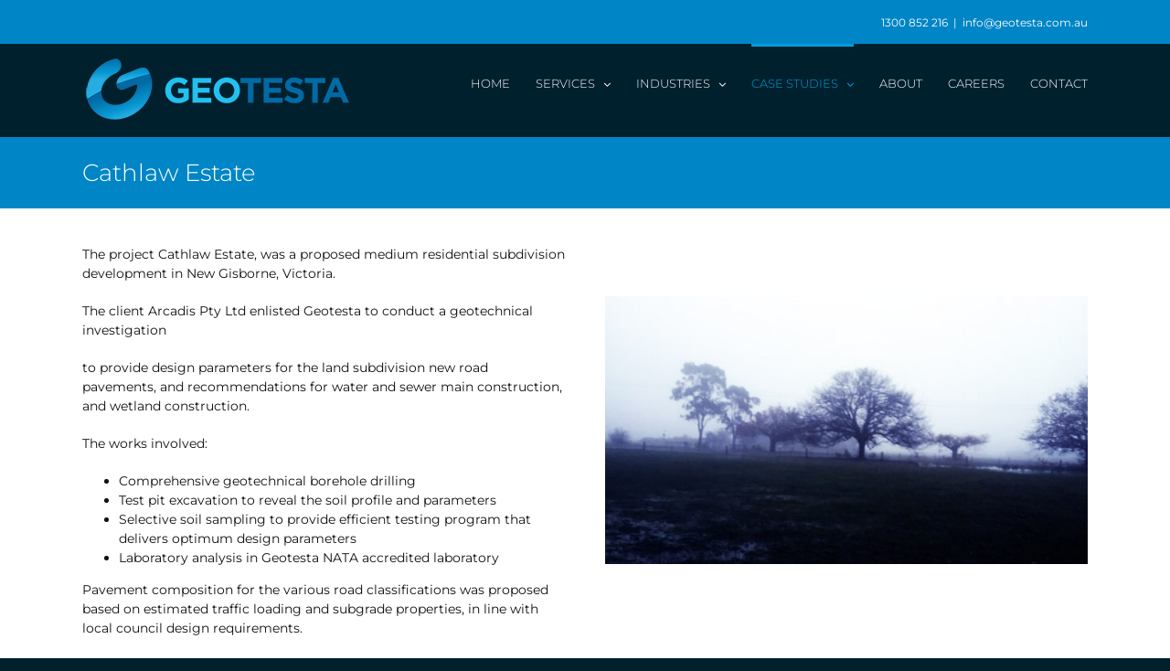

--- FILE ---
content_type: text/html; charset=UTF-8
request_url: https://geotesta.com.au/cathlaw-estate/
body_size: 13990
content:
<!DOCTYPE html>
<html class="avada-html-layout-wide avada-html-header-position-top avada-is-100-percent-template" lang="en-AU" prefix="og: http://ogp.me/ns# fb: http://ogp.me/ns/fb#">
<head>
	<meta http-equiv="X-UA-Compatible" content="IE=edge" />
	<meta http-equiv="Content-Type" content="text/html; charset=utf-8"/>
	<meta name="viewport" content="width=device-width, initial-scale=1" />
	<style id="awlb-live-editor">.fusion-builder-live .fusion-builder-live-toolbar .fusion-toolbar-nav > li.fusion-branding .fusion-builder-logo-wrapper .fusiona-avada-logo {background: url( https://geotesta.com.au/wp-content/uploads/2019/07/favicon.png ) no-repeat center !important;
				background-size: contain !important;
				width: 30px;
				height: 30px;}.fusion-builder-live .fusion-builder-live-toolbar .fusion-toolbar-nav > li.fusion-branding .fusion-builder-logo-wrapper .fusiona-avada-logo:before {
					display: none;
				}</style><meta name='robots' content='index, follow, max-image-preview:large, max-snippet:-1, max-video-preview:-1' />

	<!-- This site is optimized with the Yoast SEO plugin v26.8 - https://yoast.com/product/yoast-seo-wordpress/ -->
	<title>Cathlaw Estate &#8226; GEOTESTA Pty Ltd</title>
	<link rel="canonical" href="https://geotesta.com.au/cathlaw-estate/" />
	<meta property="og:locale" content="en_US" />
	<meta property="og:type" content="article" />
	<meta property="og:title" content="Cathlaw Estate &#8226; GEOTESTA Pty Ltd" />
	<meta property="og:url" content="https://geotesta.com.au/cathlaw-estate/" />
	<meta property="og:site_name" content="GEOTESTA Pty Ltd" />
	<meta property="article:published_time" content="2019-06-24T12:56:36+00:00" />
	<meta property="article:modified_time" content="2019-07-12T05:51:18+00:00" />
	<meta property="og:image" content="https://geotesta.com.au/wp-content/uploads/2019/06/Cathlaw-Estate-1.jpg" />
	<meta property="og:image:width" content="1200" />
	<meta property="og:image:height" content="622" />
	<meta property="og:image:type" content="image/jpeg" />
	<meta name="author" content="SJR" />
	<meta name="twitter:card" content="summary_large_image" />
	<script type="application/ld+json" class="yoast-schema-graph">{"@context":"https://schema.org","@graph":[{"@type":"Article","@id":"https://geotesta.com.au/cathlaw-estate/#article","isPartOf":{"@id":"https://geotesta.com.au/cathlaw-estate/"},"author":{"name":"SJR","@id":"https://geotesta.com.au/#/schema/person/9a5f2b857fe9370b2219fe25cfa33da9"},"headline":"Cathlaw Estate","datePublished":"2019-06-24T12:56:36+00:00","dateModified":"2019-07-12T05:51:18+00:00","mainEntityOfPage":{"@id":"https://geotesta.com.au/cathlaw-estate/"},"wordCount":843,"commentCount":3,"publisher":{"@id":"https://geotesta.com.au/#organization"},"image":{"@id":"https://geotesta.com.au/cathlaw-estate/#primaryimage"},"thumbnailUrl":"https://geotesta.com.au/wp-content/uploads/2019/06/Cathlaw-Estate-1.jpg","articleSection":["Case Studies"],"inLanguage":"en-AU","potentialAction":[{"@type":"CommentAction","name":"Comment","target":["https://geotesta.com.au/cathlaw-estate/#respond"]}]},{"@type":"WebPage","@id":"https://geotesta.com.au/cathlaw-estate/","url":"https://geotesta.com.au/cathlaw-estate/","name":"Cathlaw Estate &#8226; GEOTESTA Pty Ltd","isPartOf":{"@id":"https://geotesta.com.au/#website"},"primaryImageOfPage":{"@id":"https://geotesta.com.au/cathlaw-estate/#primaryimage"},"image":{"@id":"https://geotesta.com.au/cathlaw-estate/#primaryimage"},"thumbnailUrl":"https://geotesta.com.au/wp-content/uploads/2019/06/Cathlaw-Estate-1.jpg","datePublished":"2019-06-24T12:56:36+00:00","dateModified":"2019-07-12T05:51:18+00:00","breadcrumb":{"@id":"https://geotesta.com.au/cathlaw-estate/#breadcrumb"},"inLanguage":"en-AU","potentialAction":[{"@type":"ReadAction","target":["https://geotesta.com.au/cathlaw-estate/"]}]},{"@type":"ImageObject","inLanguage":"en-AU","@id":"https://geotesta.com.au/cathlaw-estate/#primaryimage","url":"https://geotesta.com.au/wp-content/uploads/2019/06/Cathlaw-Estate-1.jpg","contentUrl":"https://geotesta.com.au/wp-content/uploads/2019/06/Cathlaw-Estate-1.jpg","width":1200,"height":622,"caption":"Cathlaw Estate"},{"@type":"BreadcrumbList","@id":"https://geotesta.com.au/cathlaw-estate/#breadcrumb","itemListElement":[{"@type":"ListItem","position":1,"name":"Home","item":"https://geotesta.com.au/"},{"@type":"ListItem","position":2,"name":"Cathlaw Estate"}]},{"@type":"WebSite","@id":"https://geotesta.com.au/#website","url":"https://geotesta.com.au/","name":"GEOTESTA Pty Ltd","description":"Leading Geotechnical Engineering Services","publisher":{"@id":"https://geotesta.com.au/#organization"},"potentialAction":[{"@type":"SearchAction","target":{"@type":"EntryPoint","urlTemplate":"https://geotesta.com.au/?s={search_term_string}"},"query-input":{"@type":"PropertyValueSpecification","valueRequired":true,"valueName":"search_term_string"}}],"inLanguage":"en-AU"},{"@type":"Organization","@id":"https://geotesta.com.au/#organization","name":"GEOTESTA Pty Ltd","url":"https://geotesta.com.au/","logo":{"@type":"ImageObject","inLanguage":"en-AU","@id":"https://geotesta.com.au/#/schema/logo/image/","url":"https://geotesta.com.au/wp-content/uploads/2019/07/geotesta-.png","contentUrl":"https://geotesta.com.au/wp-content/uploads/2019/07/geotesta-.png","width":300,"height":71,"caption":"GEOTESTA Pty Ltd"},"image":{"@id":"https://geotesta.com.au/#/schema/logo/image/"}},{"@type":"Person","@id":"https://geotesta.com.au/#/schema/person/9a5f2b857fe9370b2219fe25cfa33da9","name":"SJR","image":{"@type":"ImageObject","inLanguage":"en-AU","@id":"https://geotesta.com.au/#/schema/person/image/","url":"https://secure.gravatar.com/avatar/7ef6ef3d0bd5ca03fde381e6dd25cd51c4bd1e32ffc82cd37f745285f2ebec2f?s=96&r=g","contentUrl":"https://secure.gravatar.com/avatar/7ef6ef3d0bd5ca03fde381e6dd25cd51c4bd1e32ffc82cd37f745285f2ebec2f?s=96&r=g","caption":"SJR"},"sameAs":["https://steveram.au"]}]}</script>
	<!-- / Yoast SEO plugin. -->


<link rel="alternate" type="application/rss+xml" title="GEOTESTA Pty Ltd &raquo; Feed" href="https://geotesta.com.au/feed/" />
<link rel="alternate" type="application/rss+xml" title="GEOTESTA Pty Ltd &raquo; Comments Feed" href="https://geotesta.com.au/comments/feed/" />
								<link rel="icon" href="https://geotesta.com.au/wp-content/uploads/2019/07/favicon.png" type="image/png" />
		
		
		
				<link rel="alternate" type="application/rss+xml" title="GEOTESTA Pty Ltd &raquo; Cathlaw Estate Comments Feed" href="https://geotesta.com.au/cathlaw-estate/feed/" />
<link rel="alternate" title="oEmbed (JSON)" type="application/json+oembed" href="https://geotesta.com.au/wp-json/oembed/1.0/embed?url=https%3A%2F%2Fgeotesta.com.au%2Fcathlaw-estate%2F" />
<link rel="alternate" title="oEmbed (XML)" type="text/xml+oembed" href="https://geotesta.com.au/wp-json/oembed/1.0/embed?url=https%3A%2F%2Fgeotesta.com.au%2Fcathlaw-estate%2F&#038;format=xml" />
					<meta name="description" content="The project Cathlaw Estate, was a proposed medium residential subdivision development in New Gisborne, Victoria.

The client Arcadis Pty Ltd enlisted Geotesta to conduct a geotechnical investigation

to provide design parameters for the land subdivision new road pavements, and recommendations for water and sewer main construction, and wetland construction.

The works involved:

 	Comprehensive geotechnical borehole drilling
 	Test pit"/>
				
		<meta property="og:locale" content="en_AU"/>
		<meta property="og:type" content="article"/>
		<meta property="og:site_name" content="GEOTESTA Pty Ltd"/>
		<meta property="og:title" content="Cathlaw Estate &#8226; GEOTESTA Pty Ltd"/>
				<meta property="og:description" content="The project Cathlaw Estate, was a proposed medium residential subdivision development in New Gisborne, Victoria.

The client Arcadis Pty Ltd enlisted Geotesta to conduct a geotechnical investigation

to provide design parameters for the land subdivision new road pavements, and recommendations for water and sewer main construction, and wetland construction.

The works involved:

 	Comprehensive geotechnical borehole drilling
 	Test pit"/>
				<meta property="og:url" content="https://geotesta.com.au/cathlaw-estate/"/>
										<meta property="article:published_time" content="2019-06-24T12:56:36+11:00"/>
							<meta property="article:modified_time" content="2019-07-12T05:51:18+11:00"/>
								<meta name="author" content="SJR"/>
								<meta property="og:image" content="https://geotesta.com.au/wp-content/uploads/2019/06/Cathlaw-Estate-1.jpg"/>
		<meta property="og:image:width" content="1200"/>
		<meta property="og:image:height" content="622"/>
		<meta property="og:image:type" content="image/jpeg"/>
				<style id='wp-img-auto-sizes-contain-inline-css' type='text/css'>
img:is([sizes=auto i],[sizes^="auto," i]){contain-intrinsic-size:3000px 1500px}
/*# sourceURL=wp-img-auto-sizes-contain-inline-css */
</style>
<link rel='stylesheet' id='formidable-css' href='https://geotesta.com.au/wp-admin/admin-ajax.php?action=frmpro_css&#038;ver=12182253' type='text/css' media='all' />
<link rel='stylesheet' id='fusion-dynamic-css-css' href='https://geotesta.com.au/wp-content/uploads/fusion-styles/dcfd6e1237c4f008914e024adebc429a.min.css?ver=3.14.2' type='text/css' media='all' />
<script type="text/javascript" src="https://geotesta.com.au/wp-includes/js/jquery/jquery.min.js?ver=3.7.1" id="jquery-core-js"></script>
<link rel="https://api.w.org/" href="https://geotesta.com.au/wp-json/" /><link rel="alternate" title="JSON" type="application/json" href="https://geotesta.com.au/wp-json/wp/v2/posts/194" /><link rel="EditURI" type="application/rsd+xml" title="RSD" href="https://geotesta.com.au/xmlrpc.php?rsd" />
<meta name="generator" content="WordPress 6.9" />
<link rel='shortlink' href='https://geotesta.com.au/?p=194' />
<script>document.documentElement.className += " js";</script>
<style type="text/css" id="css-fb-visibility">@media screen and (max-width: 640px){.fusion-no-small-visibility{display:none !important;}body .sm-text-align-center{text-align:center !important;}body .sm-text-align-left{text-align:left !important;}body .sm-text-align-right{text-align:right !important;}body .sm-text-align-justify{text-align:justify !important;}body .sm-flex-align-center{justify-content:center !important;}body .sm-flex-align-flex-start{justify-content:flex-start !important;}body .sm-flex-align-flex-end{justify-content:flex-end !important;}body .sm-mx-auto{margin-left:auto !important;margin-right:auto !important;}body .sm-ml-auto{margin-left:auto !important;}body .sm-mr-auto{margin-right:auto !important;}body .fusion-absolute-position-small{position:absolute;width:100%;}.awb-sticky.awb-sticky-small{ position: sticky; top: var(--awb-sticky-offset,0); }}@media screen and (min-width: 641px) and (max-width: 1024px){.fusion-no-medium-visibility{display:none !important;}body .md-text-align-center{text-align:center !important;}body .md-text-align-left{text-align:left !important;}body .md-text-align-right{text-align:right !important;}body .md-text-align-justify{text-align:justify !important;}body .md-flex-align-center{justify-content:center !important;}body .md-flex-align-flex-start{justify-content:flex-start !important;}body .md-flex-align-flex-end{justify-content:flex-end !important;}body .md-mx-auto{margin-left:auto !important;margin-right:auto !important;}body .md-ml-auto{margin-left:auto !important;}body .md-mr-auto{margin-right:auto !important;}body .fusion-absolute-position-medium{position:absolute;width:100%;}.awb-sticky.awb-sticky-medium{ position: sticky; top: var(--awb-sticky-offset,0); }}@media screen and (min-width: 1025px){.fusion-no-large-visibility{display:none !important;}body .lg-text-align-center{text-align:center !important;}body .lg-text-align-left{text-align:left !important;}body .lg-text-align-right{text-align:right !important;}body .lg-text-align-justify{text-align:justify !important;}body .lg-flex-align-center{justify-content:center !important;}body .lg-flex-align-flex-start{justify-content:flex-start !important;}body .lg-flex-align-flex-end{justify-content:flex-end !important;}body .lg-mx-auto{margin-left:auto !important;margin-right:auto !important;}body .lg-ml-auto{margin-left:auto !important;}body .lg-mr-auto{margin-right:auto !important;}body .fusion-absolute-position-large{position:absolute;width:100%;}.awb-sticky.awb-sticky-large{ position: sticky; top: var(--awb-sticky-offset,0); }}</style><style type="text/css" id="fusion-branding-style">#wpadminbar .avada-menu > .ab-item:before,#wpadminbar > #wp-toolbar #wp-admin-bar-fb-edit > .ab-item:before {background: url( https://geotesta.com.au/wp-content/uploads/2019/07/favicon.png ) no-repeat center !important;background-size: auto !important;content: "" !important;
						padding: 2px 0;
						width: 20px;
						height: 20px;
						background-size: contain !important;}</style><style type="text/css">.recentcomments a{display:inline !important;padding:0 !important;margin:0 !important;}</style>		<script type="text/javascript">
			var doc = document.documentElement;
			doc.setAttribute( 'data-useragent', navigator.userAgent );
		</script>
		
	</head>

<body class="wp-singular post-template-default single single-post postid-194 single-format-standard wp-theme-Avada fusion-image-hovers fusion-pagination-sizing fusion-button_type-flat fusion-button_span-no fusion-button_gradient-linear avada-image-rollover-circle-yes avada-image-rollover-yes avada-image-rollover-direction-center_horiz fusion-has-button-gradient fusion-body ltr fusion-sticky-header no-tablet-sticky-header no-mobile-sticky-header no-mobile-slidingbar no-mobile-totop fusion-disable-outline fusion-sub-menu-fade mobile-logo-pos-left layout-wide-mode avada-has-boxed-modal-shadow-none layout-scroll-offset-full avada-has-zero-margin-offset-top fusion-top-header menu-text-align-center mobile-menu-design-modern fusion-show-pagination-text fusion-header-layout-v2 avada-responsive avada-footer-fx-none avada-menu-highlight-style-bar fusion-search-form-classic fusion-main-menu-search-dropdown fusion-avatar-square avada-dropdown-styles avada-blog-layout-grid avada-blog-archive-layout-grid avada-header-shadow-no avada-menu-icon-position-left avada-has-mainmenu-dropdown-divider avada-has-breadcrumb-mobile-hidden avada-has-titlebar-bar_and_content avada-header-border-color-full-transparent avada-has-pagination-padding avada-flyout-menu-direction-fade avada-ec-views-v1" data-awb-post-id="194">
		<a class="skip-link screen-reader-text" href="#content">Skip to content</a>

	<div id="boxed-wrapper">
		
		<div id="wrapper" class="fusion-wrapper">
			<div id="home" style="position:relative;top:-1px;"></div>
							
					
			<header class="fusion-header-wrapper">
				<div class="fusion-header-v2 fusion-logo-alignment fusion-logo-left fusion-sticky-menu-1 fusion-sticky-logo- fusion-mobile-logo-  fusion-mobile-menu-design-modern">
					
<div class="fusion-secondary-header">
	<div class="fusion-row">
							<div class="fusion-alignright">
				<div class="fusion-contact-info"><span class="fusion-contact-info-phone-number">1300 852 216</span><span class="fusion-header-separator">|</span><span class="fusion-contact-info-email-address"><a href="mailto:&#105;n&#102;o&#64;geot&#101;&#115;ta&#46;co&#109;&#46;a&#117;">&#105;n&#102;o&#64;geot&#101;&#115;ta&#46;co&#109;&#46;a&#117;</a></span></div>			</div>
			</div>
</div>
<div class="fusion-header-sticky-height"></div>
<div class="fusion-header">
	<div class="fusion-row">
					<div class="fusion-logo" data-margin-top="14px" data-margin-bottom="16px" data-margin-left="0px" data-margin-right="0px">
			<a class="fusion-logo-link"  href="https://geotesta.com.au/home/" >

						<!-- standard logo -->
			<img src="https://geotesta.com.au/wp-content/uploads/2019/07/geotesta-.png" srcset="https://geotesta.com.au/wp-content/uploads/2019/07/geotesta-.png 1x" width="300" height="71" alt="GEOTESTA Pty Ltd Logo" data-retina_logo_url="" class="fusion-standard-logo" />

			
					</a>
		</div>		<nav class="fusion-main-menu" aria-label="Main Menu"><ul id="menu-main" class="fusion-menu"><li  id="menu-item-71"  class="menu-item menu-item-type-post_type menu-item-object-page menu-item-home menu-item-71"  data-item-id="71"><a  href="https://geotesta.com.au/" class="fusion-bar-highlight"><span class="menu-text">HOME</span></a></li><li  id="menu-item-89"  class="menu-item menu-item-type-post_type menu-item-object-page menu-item-has-children menu-item-89 fusion-dropdown-menu"  data-item-id="89"><a  href="https://geotesta.com.au/services/" class="fusion-bar-highlight"><span class="menu-text">SERVICES</span> <span class="fusion-caret"><i class="fusion-dropdown-indicator" aria-hidden="true"></i></span></a><ul class="sub-menu"><li  id="menu-item-346"  class="menu-item menu-item-type-post_type menu-item-object-post menu-item-has-children menu-item-346 fusion-dropdown-submenu" ><a  href="https://geotesta.com.au/geotechnical-investigation/" class="fusion-bar-highlight"><span>Geotechnical Investigation</span> <span class="fusion-caret"><i class="fusion-dropdown-indicator" aria-hidden="true"></i></span></a><ul class="sub-menu"><li  id="menu-item-522"  class="menu-item menu-item-type-post_type menu-item-object-post menu-item-522" ><a  href="https://geotesta.com.au/drilling-coring/" class="fusion-bar-highlight"><span>Drilling &#038; Coring</span></a></li><li  id="menu-item-521"  class="menu-item menu-item-type-post_type menu-item-object-post menu-item-521" ><a  href="https://geotesta.com.au/insitu-testing-pressuremeter/" class="fusion-bar-highlight"><span>Insitu Testing Pressuremeter</span></a></li></ul></li><li  id="menu-item-344"  class="menu-item menu-item-type-post_type menu-item-object-post menu-item-344 fusion-dropdown-submenu" ><a  href="https://geotesta.com.au/pavement-design-testing/" class="fusion-bar-highlight"><span>Pavement Design &#038; Testing</span></a></li><li  id="menu-item-345"  class="menu-item menu-item-type-post_type menu-item-object-post menu-item-345 fusion-dropdown-submenu" ><a  href="https://geotesta.com.au/landslip-slope-stability-assessment/" class="fusion-bar-highlight"><span>Landslip &#038; Slope Stability Assessment</span></a></li><li  id="menu-item-535"  class="menu-item menu-item-type-post_type menu-item-object-post menu-item-has-children menu-item-535 fusion-dropdown-submenu" ><a  href="https://geotesta.com.au/laboratory-earthwork-testing/" class="fusion-bar-highlight"><span>Laboratory &#038; Earthwork Testing</span> <span class="fusion-caret"><i class="fusion-dropdown-indicator" aria-hidden="true"></i></span></a><ul class="sub-menu"><li  id="menu-item-542"  class="menu-item menu-item-type-post_type menu-item-object-post menu-item-542" ><a  href="https://geotesta.com.au/level-1-earthwork-supervision/" class="fusion-bar-highlight"><span>Level 1 Earthwork Supervision</span></a></li><li  id="menu-item-548"  class="menu-item menu-item-type-post_type menu-item-object-post menu-item-548" ><a  href="https://geotesta.com.au/level-2-compaction-control/" class="fusion-bar-highlight"><span>Level 2 Compaction Control</span></a></li></ul></li><li  id="menu-item-555"  class="menu-item menu-item-type-post_type menu-item-object-post menu-item-has-children menu-item-555 fusion-dropdown-submenu" ><a  href="https://geotesta.com.au/instrumentation-monitoring/" class="fusion-bar-highlight"><span>Instrumentation &#038; Monitoring</span> <span class="fusion-caret"><i class="fusion-dropdown-indicator" aria-hidden="true"></i></span></a><ul class="sub-menu"><li  id="menu-item-564"  class="menu-item menu-item-type-post_type menu-item-object-post menu-item-564" ><a  href="https://geotesta.com.au/experienced-instrumentation-engineers/" class="fusion-bar-highlight"><span>Experienced Instrumentation Engineers</span></a></li><li  id="menu-item-569"  class="menu-item menu-item-type-post_type menu-item-object-post menu-item-569" ><a  href="https://geotesta.com.au/geotechnical-instrumentation-supply/" class="fusion-bar-highlight"><span>Geotechnical Instrumentation Supply</span></a></li><li  id="menu-item-574"  class="menu-item menu-item-type-post_type menu-item-object-post menu-item-574" ><a  href="https://geotesta.com.au/remote-monitoring-data-management/" class="fusion-bar-highlight"><span>Remote Monitoring &#038; Data Management</span></a></li><li  id="menu-item-580"  class="menu-item menu-item-type-post_type menu-item-object-post menu-item-580" ><a  href="https://geotesta.com.au/wireless-remote-monitoring/" class="fusion-bar-highlight"><span>Wireless &#038; Remote Monitoring</span></a></li></ul></li><li  id="menu-item-591"  class="menu-item menu-item-type-post_type menu-item-object-post menu-item-has-children menu-item-591 fusion-dropdown-submenu" ><a  href="https://geotesta.com.au/environmental-assessment/" class="fusion-bar-highlight"><span>Environmental Assessment</span> <span class="fusion-caret"><i class="fusion-dropdown-indicator" aria-hidden="true"></i></span></a><ul class="sub-menu"><li  id="menu-item-600"  class="menu-item menu-item-type-post_type menu-item-object-post menu-item-600" ><a  href="https://geotesta.com.au/soil-contamination-assessment/" class="fusion-bar-highlight"><span>Soil Contamination Assessment</span></a></li><li  id="menu-item-606"  class="menu-item menu-item-type-post_type menu-item-object-post menu-item-606" ><a  href="https://geotesta.com.au/soil-waste-classification/" class="fusion-bar-highlight"><span>Soil Waste Classification</span></a></li></ul></li><li  id="menu-item-613"  class="menu-item menu-item-type-post_type menu-item-object-post menu-item-has-children menu-item-613 fusion-dropdown-submenu" ><a  href="https://geotesta.com.au/design-of-geo-structures/" class="fusion-bar-highlight"><span>Design of Geo-Structures</span> <span class="fusion-caret"><i class="fusion-dropdown-indicator" aria-hidden="true"></i></span></a><ul class="sub-menu"><li  id="menu-item-622"  class="menu-item menu-item-type-post_type menu-item-object-post menu-item-622" ><a  href="https://geotesta.com.au/foundation-design/" class="fusion-bar-highlight"><span>Foundation Design</span></a></li><li  id="menu-item-628"  class="menu-item menu-item-type-post_type menu-item-object-post menu-item-628" ><a  href="https://geotesta.com.au/ground-anchors-soil-nailing/" class="fusion-bar-highlight"><span>Ground Anchors &#038; Soil Nailing</span></a></li><li  id="menu-item-639"  class="menu-item menu-item-type-post_type menu-item-object-post menu-item-639" ><a  href="https://geotesta.com.au/pile-deep-foundation/" class="fusion-bar-highlight"><span>Pile &#038; Deep Foundation</span></a></li><li  id="menu-item-646"  class="menu-item menu-item-type-post_type menu-item-object-post menu-item-646" ><a  href="https://geotesta.com.au/retaining-walls-shoring/" class="fusion-bar-highlight"><span>Retaining Walls &#038; Shoring</span></a></li><li  id="menu-item-655"  class="menu-item menu-item-type-post_type menu-item-object-post menu-item-655" ><a  href="https://geotesta.com.au/work-platform-design/" class="fusion-bar-highlight"><span>Work Platform Design</span></a></li></ul></li><li  id="menu-item-760"  class="menu-item menu-item-type-post_type menu-item-object-post menu-item-has-children menu-item-760 fusion-dropdown-submenu" ><a  href="https://geotesta.com.au/residential-engineering/" class="fusion-bar-highlight"><span>Residential Engineering</span> <span class="fusion-caret"><i class="fusion-dropdown-indicator" aria-hidden="true"></i></span></a><ul class="sub-menu"><li  id="menu-item-669"  class="menu-item menu-item-type-post_type menu-item-object-post menu-item-669" ><a  href="https://geotesta.com.au/forensic-investigation-on-distressed-buildings/" class="fusion-bar-highlight"><span>Forensic Investigation on Distressed Buildings</span></a></li><li  id="menu-item-675"  class="menu-item menu-item-type-post_type menu-item-object-post menu-item-675" ><a  href="https://geotesta.com.au/land-capability-assessment/" class="fusion-bar-highlight"><span>Land Capability Assessment</span></a></li><li  id="menu-item-684"  class="menu-item menu-item-type-post_type menu-item-object-post menu-item-684" ><a  href="https://geotesta.com.au/residential-site-classification/" class="fusion-bar-highlight"><span>Residential Site Classification</span></a></li></ul></li><li  id="menu-item-691"  class="menu-item menu-item-type-post_type menu-item-object-post menu-item-has-children menu-item-691 fusion-dropdown-submenu" ><a  href="https://geotesta.com.au/tunneling-services/" class="fusion-bar-highlight"><span>Tunneling Services</span> <span class="fusion-caret"><i class="fusion-dropdown-indicator" aria-hidden="true"></i></span></a><ul class="sub-menu"><li  id="menu-item-705"  class="menu-item menu-item-type-post_type menu-item-object-post menu-item-705" ><a  href="https://geotesta.com.au/site-inspections-during-box-cut-or-portal-excavation/" class="fusion-bar-highlight"><span>Site Inspections During Box Cut or Portal Excavation</span></a></li><li  id="menu-item-704"  class="menu-item menu-item-type-post_type menu-item-object-post menu-item-704" ><a  href="https://geotesta.com.au/soil-rock-mapping-as-box-cut-or-portal-excavation-progresses/" class="fusion-bar-highlight"><span>Soil &#038; Rock Mapping as Box Cut or Portal Excavation Progresses</span></a></li><li  id="menu-item-712"  class="menu-item menu-item-type-post_type menu-item-object-post menu-item-712" ><a  href="https://geotesta.com.au/soil-rock-testing/" class="fusion-bar-highlight"><span>Soil &#038; Rock Testing</span></a></li><li  id="menu-item-722"  class="menu-item menu-item-type-post_type menu-item-object-post menu-item-722" ><a  href="https://geotesta.com.au/temporary-works-design/" class="fusion-bar-highlight"><span>Temporary Works Design</span></a></li><li  id="menu-item-728"  class="menu-item menu-item-type-post_type menu-item-object-post menu-item-728" ><a  href="https://geotesta.com.au/tunnel-face-mapping/" class="fusion-bar-highlight"><span>Tunnel Face Mapping</span></a></li><li  id="menu-item-736"  class="menu-item menu-item-type-post_type menu-item-object-post menu-item-736" ><a  href="https://geotesta.com.au/tunnel-instrumentation/" class="fusion-bar-highlight"><span>Tunnel Instrumentation</span></a></li></ul></li></ul></li><li  id="menu-item-82"  class="menu-item menu-item-type-post_type menu-item-object-page menu-item-has-children menu-item-82 fusion-dropdown-menu"  data-item-id="82"><a  href="https://geotesta.com.au/industries/" class="fusion-bar-highlight"><span class="menu-text">INDUSTRIES</span> <span class="fusion-caret"><i class="fusion-dropdown-indicator" aria-hidden="true"></i></span></a><ul class="sub-menu"><li  id="menu-item-139"  class="menu-item menu-item-type-post_type menu-item-object-post menu-item-139 fusion-dropdown-submenu" ><a  href="https://geotesta.com.au/commercial/" class="fusion-bar-highlight"><span>Commercial</span></a></li><li  id="menu-item-142"  class="menu-item menu-item-type-post_type menu-item-object-post menu-item-142 fusion-dropdown-submenu" ><a  href="https://geotesta.com.au/government/" class="fusion-bar-highlight"><span>Government</span></a></li><li  id="menu-item-145"  class="menu-item menu-item-type-post_type menu-item-object-post menu-item-145 fusion-dropdown-submenu" ><a  href="https://geotesta.com.au/residential/" class="fusion-bar-highlight"><span>Residential</span></a></li><li  id="menu-item-149"  class="menu-item menu-item-type-post_type menu-item-object-post menu-item-149 fusion-dropdown-submenu" ><a  href="https://geotesta.com.au/resources/" class="fusion-bar-highlight"><span>Resources</span></a></li><li  id="menu-item-152"  class="menu-item menu-item-type-post_type menu-item-object-post menu-item-152 fusion-dropdown-submenu" ><a  href="https://geotesta.com.au/transport/" class="fusion-bar-highlight"><span>Transport</span></a></li><li  id="menu-item-155"  class="menu-item menu-item-type-post_type menu-item-object-post menu-item-155 fusion-dropdown-submenu" ><a  href="https://geotesta.com.au/water-infrastructure/" class="fusion-bar-highlight"><span>Water Infrastructure</span></a></li></ul></li><li  id="menu-item-72"  class="menu-item menu-item-type-post_type menu-item-object-page current-menu-ancestor current-menu-parent current_page_parent current_page_ancestor menu-item-has-children menu-item-72 fusion-dropdown-menu"  data-item-id="72"><a  href="https://geotesta.com.au/case-studies/" class="fusion-bar-highlight"><span class="menu-text">CASE STUDIES</span> <span class="fusion-caret"><i class="fusion-dropdown-indicator" aria-hidden="true"></i></span></a><ul class="sub-menu"><li  id="menu-item-217"  class="menu-item menu-item-type-post_type menu-item-object-post current-menu-item menu-item-217 fusion-dropdown-submenu" ><a  href="https://geotesta.com.au/cathlaw-estate/" class="fusion-bar-highlight"><span>Cathlaw Estate</span></a></li><li  id="menu-item-215"  class="menu-item menu-item-type-post_type menu-item-object-post menu-item-215 fusion-dropdown-submenu" ><a  href="https://geotesta.com.au/clayton-landfill/" class="fusion-bar-highlight"><span>Clayton Landfill</span></a></li><li  id="menu-item-216"  class="menu-item menu-item-type-post_type menu-item-object-post menu-item-216 fusion-dropdown-submenu" ><a  href="https://geotesta.com.au/frankston-train-station/" class="fusion-bar-highlight"><span>Frankston Train Station</span></a></li><li  id="menu-item-214"  class="menu-item menu-item-type-post_type menu-item-object-post menu-item-214 fusion-dropdown-submenu" ><a  href="https://geotesta.com.au/hawthorn-main-drain-refurbishment/" class="fusion-bar-highlight"><span>Hawthorn Main Drain Refurbishment</span></a></li><li  id="menu-item-211"  class="menu-item menu-item-type-post_type menu-item-object-post menu-item-211 fusion-dropdown-submenu" ><a  href="https://geotesta.com.au/maroondah-aqueduct-tunnel/" class="fusion-bar-highlight"><span>Maroondah Aqueduct Tunnel</span></a></li><li  id="menu-item-213"  class="menu-item menu-item-type-post_type menu-item-object-post menu-item-213 fusion-dropdown-submenu" ><a  href="https://geotesta.com.au/station-pier-redevelopment/" class="fusion-bar-highlight"><span>Station Pier Redevelopment</span></a></li><li  id="menu-item-212"  class="menu-item menu-item-type-post_type menu-item-object-post menu-item-212 fusion-dropdown-submenu" ><a  href="https://geotesta.com.au/sydney-metro/" class="fusion-bar-highlight"><span>Sydney Metro</span></a></li><li  id="menu-item-210"  class="menu-item menu-item-type-post_type menu-item-object-post menu-item-210 fusion-dropdown-submenu" ><a  href="https://geotesta.com.au/tamworth-bridge-replacement/" class="fusion-bar-highlight"><span>Tamworth Bridge Replacement</span></a></li><li  id="menu-item-788"  class="menu-item menu-item-type-post_type menu-item-object-post menu-item-788 fusion-dropdown-submenu" ><a  href="https://geotesta.com.au/mount-whitestone/" class="fusion-bar-highlight"><span>Mount Whitestone</span></a></li></ul></li><li  id="menu-item-92"  class="menu-item menu-item-type-post_type menu-item-object-page menu-item-92"  data-item-id="92"><a  href="https://geotesta.com.au/about/" class="fusion-bar-highlight"><span class="menu-text">ABOUT</span></a></li><li  id="menu-item-274"  class="menu-item menu-item-type-post_type menu-item-object-page menu-item-274"  data-item-id="274"><a  href="https://geotesta.com.au/careers/" class="fusion-bar-highlight"><span class="menu-text">CAREERS</span></a></li><li  id="menu-item-93"  class="menu-item menu-item-type-post_type menu-item-object-page menu-item-93"  data-item-id="93"><a  href="https://geotesta.com.au/contact/" class="fusion-bar-highlight"><span class="menu-text">CONTACT</span></a></li></ul></nav><nav class="fusion-main-menu fusion-sticky-menu" aria-label="Main Menu Sticky"><ul id="menu-main-1" class="fusion-menu"><li   class="menu-item menu-item-type-post_type menu-item-object-page menu-item-home menu-item-71"  data-item-id="71"><a  href="https://geotesta.com.au/" class="fusion-bar-highlight"><span class="menu-text">HOME</span></a></li><li   class="menu-item menu-item-type-post_type menu-item-object-page menu-item-has-children menu-item-89 fusion-dropdown-menu"  data-item-id="89"><a  href="https://geotesta.com.au/services/" class="fusion-bar-highlight"><span class="menu-text">SERVICES</span> <span class="fusion-caret"><i class="fusion-dropdown-indicator" aria-hidden="true"></i></span></a><ul class="sub-menu"><li   class="menu-item menu-item-type-post_type menu-item-object-post menu-item-has-children menu-item-346 fusion-dropdown-submenu" ><a  href="https://geotesta.com.au/geotechnical-investigation/" class="fusion-bar-highlight"><span>Geotechnical Investigation</span> <span class="fusion-caret"><i class="fusion-dropdown-indicator" aria-hidden="true"></i></span></a><ul class="sub-menu"><li   class="menu-item menu-item-type-post_type menu-item-object-post menu-item-522" ><a  href="https://geotesta.com.au/drilling-coring/" class="fusion-bar-highlight"><span>Drilling &#038; Coring</span></a></li><li   class="menu-item menu-item-type-post_type menu-item-object-post menu-item-521" ><a  href="https://geotesta.com.au/insitu-testing-pressuremeter/" class="fusion-bar-highlight"><span>Insitu Testing Pressuremeter</span></a></li></ul></li><li   class="menu-item menu-item-type-post_type menu-item-object-post menu-item-344 fusion-dropdown-submenu" ><a  href="https://geotesta.com.au/pavement-design-testing/" class="fusion-bar-highlight"><span>Pavement Design &#038; Testing</span></a></li><li   class="menu-item menu-item-type-post_type menu-item-object-post menu-item-345 fusion-dropdown-submenu" ><a  href="https://geotesta.com.au/landslip-slope-stability-assessment/" class="fusion-bar-highlight"><span>Landslip &#038; Slope Stability Assessment</span></a></li><li   class="menu-item menu-item-type-post_type menu-item-object-post menu-item-has-children menu-item-535 fusion-dropdown-submenu" ><a  href="https://geotesta.com.au/laboratory-earthwork-testing/" class="fusion-bar-highlight"><span>Laboratory &#038; Earthwork Testing</span> <span class="fusion-caret"><i class="fusion-dropdown-indicator" aria-hidden="true"></i></span></a><ul class="sub-menu"><li   class="menu-item menu-item-type-post_type menu-item-object-post menu-item-542" ><a  href="https://geotesta.com.au/level-1-earthwork-supervision/" class="fusion-bar-highlight"><span>Level 1 Earthwork Supervision</span></a></li><li   class="menu-item menu-item-type-post_type menu-item-object-post menu-item-548" ><a  href="https://geotesta.com.au/level-2-compaction-control/" class="fusion-bar-highlight"><span>Level 2 Compaction Control</span></a></li></ul></li><li   class="menu-item menu-item-type-post_type menu-item-object-post menu-item-has-children menu-item-555 fusion-dropdown-submenu" ><a  href="https://geotesta.com.au/instrumentation-monitoring/" class="fusion-bar-highlight"><span>Instrumentation &#038; Monitoring</span> <span class="fusion-caret"><i class="fusion-dropdown-indicator" aria-hidden="true"></i></span></a><ul class="sub-menu"><li   class="menu-item menu-item-type-post_type menu-item-object-post menu-item-564" ><a  href="https://geotesta.com.au/experienced-instrumentation-engineers/" class="fusion-bar-highlight"><span>Experienced Instrumentation Engineers</span></a></li><li   class="menu-item menu-item-type-post_type menu-item-object-post menu-item-569" ><a  href="https://geotesta.com.au/geotechnical-instrumentation-supply/" class="fusion-bar-highlight"><span>Geotechnical Instrumentation Supply</span></a></li><li   class="menu-item menu-item-type-post_type menu-item-object-post menu-item-574" ><a  href="https://geotesta.com.au/remote-monitoring-data-management/" class="fusion-bar-highlight"><span>Remote Monitoring &#038; Data Management</span></a></li><li   class="menu-item menu-item-type-post_type menu-item-object-post menu-item-580" ><a  href="https://geotesta.com.au/wireless-remote-monitoring/" class="fusion-bar-highlight"><span>Wireless &#038; Remote Monitoring</span></a></li></ul></li><li   class="menu-item menu-item-type-post_type menu-item-object-post menu-item-has-children menu-item-591 fusion-dropdown-submenu" ><a  href="https://geotesta.com.au/environmental-assessment/" class="fusion-bar-highlight"><span>Environmental Assessment</span> <span class="fusion-caret"><i class="fusion-dropdown-indicator" aria-hidden="true"></i></span></a><ul class="sub-menu"><li   class="menu-item menu-item-type-post_type menu-item-object-post menu-item-600" ><a  href="https://geotesta.com.au/soil-contamination-assessment/" class="fusion-bar-highlight"><span>Soil Contamination Assessment</span></a></li><li   class="menu-item menu-item-type-post_type menu-item-object-post menu-item-606" ><a  href="https://geotesta.com.au/soil-waste-classification/" class="fusion-bar-highlight"><span>Soil Waste Classification</span></a></li></ul></li><li   class="menu-item menu-item-type-post_type menu-item-object-post menu-item-has-children menu-item-613 fusion-dropdown-submenu" ><a  href="https://geotesta.com.au/design-of-geo-structures/" class="fusion-bar-highlight"><span>Design of Geo-Structures</span> <span class="fusion-caret"><i class="fusion-dropdown-indicator" aria-hidden="true"></i></span></a><ul class="sub-menu"><li   class="menu-item menu-item-type-post_type menu-item-object-post menu-item-622" ><a  href="https://geotesta.com.au/foundation-design/" class="fusion-bar-highlight"><span>Foundation Design</span></a></li><li   class="menu-item menu-item-type-post_type menu-item-object-post menu-item-628" ><a  href="https://geotesta.com.au/ground-anchors-soil-nailing/" class="fusion-bar-highlight"><span>Ground Anchors &#038; Soil Nailing</span></a></li><li   class="menu-item menu-item-type-post_type menu-item-object-post menu-item-639" ><a  href="https://geotesta.com.au/pile-deep-foundation/" class="fusion-bar-highlight"><span>Pile &#038; Deep Foundation</span></a></li><li   class="menu-item menu-item-type-post_type menu-item-object-post menu-item-646" ><a  href="https://geotesta.com.au/retaining-walls-shoring/" class="fusion-bar-highlight"><span>Retaining Walls &#038; Shoring</span></a></li><li   class="menu-item menu-item-type-post_type menu-item-object-post menu-item-655" ><a  href="https://geotesta.com.au/work-platform-design/" class="fusion-bar-highlight"><span>Work Platform Design</span></a></li></ul></li><li   class="menu-item menu-item-type-post_type menu-item-object-post menu-item-has-children menu-item-760 fusion-dropdown-submenu" ><a  href="https://geotesta.com.au/residential-engineering/" class="fusion-bar-highlight"><span>Residential Engineering</span> <span class="fusion-caret"><i class="fusion-dropdown-indicator" aria-hidden="true"></i></span></a><ul class="sub-menu"><li   class="menu-item menu-item-type-post_type menu-item-object-post menu-item-669" ><a  href="https://geotesta.com.au/forensic-investigation-on-distressed-buildings/" class="fusion-bar-highlight"><span>Forensic Investigation on Distressed Buildings</span></a></li><li   class="menu-item menu-item-type-post_type menu-item-object-post menu-item-675" ><a  href="https://geotesta.com.au/land-capability-assessment/" class="fusion-bar-highlight"><span>Land Capability Assessment</span></a></li><li   class="menu-item menu-item-type-post_type menu-item-object-post menu-item-684" ><a  href="https://geotesta.com.au/residential-site-classification/" class="fusion-bar-highlight"><span>Residential Site Classification</span></a></li></ul></li><li   class="menu-item menu-item-type-post_type menu-item-object-post menu-item-has-children menu-item-691 fusion-dropdown-submenu" ><a  href="https://geotesta.com.au/tunneling-services/" class="fusion-bar-highlight"><span>Tunneling Services</span> <span class="fusion-caret"><i class="fusion-dropdown-indicator" aria-hidden="true"></i></span></a><ul class="sub-menu"><li   class="menu-item menu-item-type-post_type menu-item-object-post menu-item-705" ><a  href="https://geotesta.com.au/site-inspections-during-box-cut-or-portal-excavation/" class="fusion-bar-highlight"><span>Site Inspections During Box Cut or Portal Excavation</span></a></li><li   class="menu-item menu-item-type-post_type menu-item-object-post menu-item-704" ><a  href="https://geotesta.com.au/soil-rock-mapping-as-box-cut-or-portal-excavation-progresses/" class="fusion-bar-highlight"><span>Soil &#038; Rock Mapping as Box Cut or Portal Excavation Progresses</span></a></li><li   class="menu-item menu-item-type-post_type menu-item-object-post menu-item-712" ><a  href="https://geotesta.com.au/soil-rock-testing/" class="fusion-bar-highlight"><span>Soil &#038; Rock Testing</span></a></li><li   class="menu-item menu-item-type-post_type menu-item-object-post menu-item-722" ><a  href="https://geotesta.com.au/temporary-works-design/" class="fusion-bar-highlight"><span>Temporary Works Design</span></a></li><li   class="menu-item menu-item-type-post_type menu-item-object-post menu-item-728" ><a  href="https://geotesta.com.au/tunnel-face-mapping/" class="fusion-bar-highlight"><span>Tunnel Face Mapping</span></a></li><li   class="menu-item menu-item-type-post_type menu-item-object-post menu-item-736" ><a  href="https://geotesta.com.au/tunnel-instrumentation/" class="fusion-bar-highlight"><span>Tunnel Instrumentation</span></a></li></ul></li></ul></li><li   class="menu-item menu-item-type-post_type menu-item-object-page menu-item-has-children menu-item-82 fusion-dropdown-menu"  data-item-id="82"><a  href="https://geotesta.com.au/industries/" class="fusion-bar-highlight"><span class="menu-text">INDUSTRIES</span> <span class="fusion-caret"><i class="fusion-dropdown-indicator" aria-hidden="true"></i></span></a><ul class="sub-menu"><li   class="menu-item menu-item-type-post_type menu-item-object-post menu-item-139 fusion-dropdown-submenu" ><a  href="https://geotesta.com.au/commercial/" class="fusion-bar-highlight"><span>Commercial</span></a></li><li   class="menu-item menu-item-type-post_type menu-item-object-post menu-item-142 fusion-dropdown-submenu" ><a  href="https://geotesta.com.au/government/" class="fusion-bar-highlight"><span>Government</span></a></li><li   class="menu-item menu-item-type-post_type menu-item-object-post menu-item-145 fusion-dropdown-submenu" ><a  href="https://geotesta.com.au/residential/" class="fusion-bar-highlight"><span>Residential</span></a></li><li   class="menu-item menu-item-type-post_type menu-item-object-post menu-item-149 fusion-dropdown-submenu" ><a  href="https://geotesta.com.au/resources/" class="fusion-bar-highlight"><span>Resources</span></a></li><li   class="menu-item menu-item-type-post_type menu-item-object-post menu-item-152 fusion-dropdown-submenu" ><a  href="https://geotesta.com.au/transport/" class="fusion-bar-highlight"><span>Transport</span></a></li><li   class="menu-item menu-item-type-post_type menu-item-object-post menu-item-155 fusion-dropdown-submenu" ><a  href="https://geotesta.com.au/water-infrastructure/" class="fusion-bar-highlight"><span>Water Infrastructure</span></a></li></ul></li><li   class="menu-item menu-item-type-post_type menu-item-object-page current-menu-ancestor current-menu-parent current_page_parent current_page_ancestor menu-item-has-children menu-item-72 fusion-dropdown-menu"  data-item-id="72"><a  href="https://geotesta.com.au/case-studies/" class="fusion-bar-highlight"><span class="menu-text">CASE STUDIES</span> <span class="fusion-caret"><i class="fusion-dropdown-indicator" aria-hidden="true"></i></span></a><ul class="sub-menu"><li   class="menu-item menu-item-type-post_type menu-item-object-post current-menu-item menu-item-217 fusion-dropdown-submenu" ><a  href="https://geotesta.com.au/cathlaw-estate/" class="fusion-bar-highlight"><span>Cathlaw Estate</span></a></li><li   class="menu-item menu-item-type-post_type menu-item-object-post menu-item-215 fusion-dropdown-submenu" ><a  href="https://geotesta.com.au/clayton-landfill/" class="fusion-bar-highlight"><span>Clayton Landfill</span></a></li><li   class="menu-item menu-item-type-post_type menu-item-object-post menu-item-216 fusion-dropdown-submenu" ><a  href="https://geotesta.com.au/frankston-train-station/" class="fusion-bar-highlight"><span>Frankston Train Station</span></a></li><li   class="menu-item menu-item-type-post_type menu-item-object-post menu-item-214 fusion-dropdown-submenu" ><a  href="https://geotesta.com.au/hawthorn-main-drain-refurbishment/" class="fusion-bar-highlight"><span>Hawthorn Main Drain Refurbishment</span></a></li><li   class="menu-item menu-item-type-post_type menu-item-object-post menu-item-211 fusion-dropdown-submenu" ><a  href="https://geotesta.com.au/maroondah-aqueduct-tunnel/" class="fusion-bar-highlight"><span>Maroondah Aqueduct Tunnel</span></a></li><li   class="menu-item menu-item-type-post_type menu-item-object-post menu-item-213 fusion-dropdown-submenu" ><a  href="https://geotesta.com.au/station-pier-redevelopment/" class="fusion-bar-highlight"><span>Station Pier Redevelopment</span></a></li><li   class="menu-item menu-item-type-post_type menu-item-object-post menu-item-212 fusion-dropdown-submenu" ><a  href="https://geotesta.com.au/sydney-metro/" class="fusion-bar-highlight"><span>Sydney Metro</span></a></li><li   class="menu-item menu-item-type-post_type menu-item-object-post menu-item-210 fusion-dropdown-submenu" ><a  href="https://geotesta.com.au/tamworth-bridge-replacement/" class="fusion-bar-highlight"><span>Tamworth Bridge Replacement</span></a></li><li   class="menu-item menu-item-type-post_type menu-item-object-post menu-item-788 fusion-dropdown-submenu" ><a  href="https://geotesta.com.au/mount-whitestone/" class="fusion-bar-highlight"><span>Mount Whitestone</span></a></li></ul></li><li   class="menu-item menu-item-type-post_type menu-item-object-page menu-item-92"  data-item-id="92"><a  href="https://geotesta.com.au/about/" class="fusion-bar-highlight"><span class="menu-text">ABOUT</span></a></li><li   class="menu-item menu-item-type-post_type menu-item-object-page menu-item-274"  data-item-id="274"><a  href="https://geotesta.com.au/careers/" class="fusion-bar-highlight"><span class="menu-text">CAREERS</span></a></li><li   class="menu-item menu-item-type-post_type menu-item-object-page menu-item-93"  data-item-id="93"><a  href="https://geotesta.com.au/contact/" class="fusion-bar-highlight"><span class="menu-text">CONTACT</span></a></li></ul></nav>	<div class="fusion-mobile-menu-icons">
							<a href="#" class="fusion-icon awb-icon-bars" aria-label="Toggle mobile menu" aria-expanded="false"></a>
		
		
		
			</div>

<nav class="fusion-mobile-nav-holder fusion-mobile-menu-text-align-left" aria-label="Main Menu Mobile"></nav>

	<nav class="fusion-mobile-nav-holder fusion-mobile-menu-text-align-left fusion-mobile-sticky-nav-holder" aria-label="Main Menu Mobile Sticky"></nav>
					</div>
</div>
				</div>
				<div class="fusion-clearfix"></div>
			</header>
								
							<div id="sliders-container" class="fusion-slider-visibility">
					</div>
				
					
							
			<section class="avada-page-titlebar-wrapper" aria-labelledby="awb-ptb-heading">
	<div class="fusion-page-title-bar fusion-page-title-bar-breadcrumbs fusion-page-title-bar-left">
		<div class="fusion-page-title-row">
			<div class="fusion-page-title-wrapper">
				<div class="fusion-page-title-captions">

																							<h1 id="awb-ptb-heading" class="entry-title">Cathlaw Estate</h1>

											
					
				</div>

													
			</div>
		</div>
	</div>
</section>

						<main id="main" class="clearfix width-100">
				<div class="fusion-row" style="max-width:100%;">

<section id="content" style="width: 100%;">
	
					<article id="post-194" class="post post-194 type-post status-publish format-standard has-post-thumbnail hentry category-case-studies">
										<span class="entry-title" style="display: none;">Cathlaw Estate</span>
			
									
						<div class="post-content">
				<div class="fusion-fullwidth fullwidth-box fusion-builder-row-1 fusion-flex-container nonhundred-percent-fullwidth non-hundred-percent-height-scrolling" style="--awb-border-radius-top-left:0px;--awb-border-radius-top-right:0px;--awb-border-radius-bottom-right:0px;--awb-border-radius-bottom-left:0px;--awb-margin-top:40px;--awb-margin-bottom:50px;--awb-flex-wrap:wrap;" ><div class="fusion-builder-row fusion-row fusion-flex-align-items-flex-start fusion-flex-content-wrap" style="max-width:1144px;margin-left: calc(-4% / 2 );margin-right: calc(-4% / 2 );"><div class="fusion-layout-column fusion_builder_column fusion-builder-column-0 fusion_builder_column_1_2 1_2 fusion-flex-column" style="--awb-bg-size:cover;--awb-width-large:50%;--awb-margin-top-large:0px;--awb-spacing-right-large:3.84%;--awb-margin-bottom-large:0px;--awb-spacing-left-large:3.84%;--awb-width-medium:100%;--awb-spacing-right-medium:1.92%;--awb-spacing-left-medium:1.92%;--awb-width-small:100%;--awb-spacing-right-small:1.92%;--awb-spacing-left-small:1.92%;"><div class="fusion-column-wrapper fusion-flex-justify-content-flex-start fusion-content-layout-column"><div class="fusion-text fusion-text-1"><p>The project Cathlaw Estate, was a proposed medium residential subdivision development in New Gisborne, Victoria.</p>
<p>The client Arcadis Pty Ltd enlisted Geotesta to conduct a geotechnical investigation</p>
<p>to provide design parameters for the land subdivision new road pavements, and recommendations for water and sewer main construction, and wetland construction.</p>
<p>The works involved:</p>
<ul>
<li>Comprehensive geotechnical borehole drilling</li>
<li>Test pit excavation to reveal the soil profile and parameters</li>
<li>Selective soil sampling to provide efficient testing program that delivers optimum design parameters</li>
<li>Laboratory analysis in Geotesta NATA accredited laboratory</li>
</ul>
<p>Pavement composition for the various road classifications was proposed based on estimated traffic loading and subgrade properties, in line with local council design requirements.</p>
<p>The test results revealed the subgrade condition of the site is highly reactive and expansive, as a result a capping layer and /or subgrade stabilisation was proposed.</p>
<p>Engineering recommendations were given for:</p>
<ul>
<li>both trench and trenchless excavation methodologies were provided for underground utility installation;</li>
<li>Construction of wetland and waterway were provided based on the subsurface soil profile and insitu material properties.</li>
</ul>
</div></div></div><div class="fusion-layout-column fusion_builder_column fusion-builder-column-1 fusion_builder_column_1_2 1_2 fusion-flex-column" style="--awb-bg-size:cover;--awb-width-large:50%;--awb-margin-top-large:0px;--awb-spacing-right-large:3.84%;--awb-margin-bottom-large:0px;--awb-spacing-left-large:3.84%;--awb-width-medium:100%;--awb-spacing-right-medium:1.92%;--awb-spacing-left-medium:1.92%;--awb-width-small:100%;--awb-spacing-right-small:1.92%;--awb-spacing-left-small:1.92%;"><div class="fusion-column-wrapper fusion-flex-justify-content-flex-start fusion-content-layout-column"><div class="fusion-separator fusion-full-width-sep" style="align-self: center;margin-left: auto;margin-right: auto;margin-top:50px;width:100%;"><div class="fusion-separator-border sep-double" style="--awb-height:20px;--awb-amount:20px;border-color:#e0dede;border-top-width:0px;border-bottom-width:0px;"></div></div><div class="fusion-image-element " style="text-align:center;--awb-liftup-border-radius:0px;--awb-caption-title-font-family:var(--h2_typography-font-family);--awb-caption-title-font-weight:var(--h2_typography-font-weight);--awb-caption-title-font-style:var(--h2_typography-font-style);--awb-caption-title-size:var(--h2_typography-font-size);--awb-caption-title-transform:var(--h2_typography-text-transform);--awb-caption-title-line-height:var(--h2_typography-line-height);--awb-caption-title-letter-spacing:var(--h2_typography-letter-spacing);"><div class="awb-image-frame awb-image-frame-1 imageframe-liftup"><span class=" fusion-imageframe imageframe-none imageframe-1"><img fetchpriority="high" decoding="async" width="800" height="444" title="Cathlaw Estate" src="https://geotesta.com.au/wp-content/uploads/2019/06/Cathlaw-Estate.jpg" data-orig-src="https://geotesta.com.au/wp-content/uploads/2019/06/Cathlaw-Estate-800x444.jpg" alt class="lazyload img-responsive wp-image-107" srcset="data:image/svg+xml,%3Csvg%20xmlns%3D%27http%3A%2F%2Fwww.w3.org%2F2000%2Fsvg%27%20width%3D%271800%27%20height%3D%271000%27%20viewBox%3D%270%200%201800%201000%27%3E%3Crect%20width%3D%271800%27%20height%3D%271000%27%20fill-opacity%3D%220%22%2F%3E%3C%2Fsvg%3E" data-srcset="https://geotesta.com.au/wp-content/uploads/2019/06/Cathlaw-Estate-200x111.jpg 200w, https://geotesta.com.au/wp-content/uploads/2019/06/Cathlaw-Estate-400x222.jpg 400w, https://geotesta.com.au/wp-content/uploads/2019/06/Cathlaw-Estate-600x333.jpg 600w, https://geotesta.com.au/wp-content/uploads/2019/06/Cathlaw-Estate-800x444.jpg 800w, https://geotesta.com.au/wp-content/uploads/2019/06/Cathlaw-Estate-1200x667.jpg 1200w, https://geotesta.com.au/wp-content/uploads/2019/06/Cathlaw-Estate.jpg 1800w" data-sizes="auto" data-orig-sizes="(max-width: 1024px) 100vw, (max-width: 640px) 100vw, 600px" /></span></div></div></div></div></div></div><div class="fusion-fullwidth fullwidth-box fusion-builder-row-2 fusion-flex-container hundred-percent-fullwidth non-hundred-percent-height-scrolling" style="--awb-border-radius-top-left:0px;--awb-border-radius-top-right:0px;--awb-border-radius-bottom-right:0px;--awb-border-radius-bottom-left:0px;--awb-padding-right:0px;--awb-padding-left:0px;--awb-flex-wrap:wrap;" ><div class="fusion-builder-row fusion-row fusion-flex-align-items-flex-start fusion-flex-content-wrap" style="width:calc( 100% + 0px ) !important;max-width:calc( 100% + 0px ) !important;margin-left: calc(-0px / 2 );margin-right: calc(-0px / 2 );"><div class="fusion-layout-column fusion_builder_column fusion-builder-column-2 fusion_builder_column_1_1 1_1 fusion-flex-column" style="--awb-bg-size:cover;--awb-width-large:100%;--awb-margin-top-large:0px;--awb-spacing-right-large:0px;--awb-margin-bottom-large:0px;--awb-spacing-left-large:0px;--awb-width-medium:100%;--awb-spacing-right-medium:0px;--awb-spacing-left-medium:0px;--awb-width-small:100%;--awb-spacing-right-small:0px;--awb-spacing-left-small:0px;"><div class="fusion-column-wrapper fusion-flex-justify-content-flex-start fusion-content-layout-column"><div class="fusion-blog-shortcode fusion-blog-shortcode-1 fusion-blog-archive fusion-blog-layout-grid-wrapper fusion-blog-no fusion-blog-layout-center" style="--grid_separator_color:rgba(235,234,234,0);"><style type="text/css">.fusion-blog-shortcode-1 .fusion-blog-layout-grid .fusion-post-grid{padding:0px;}.fusion-blog-shortcode-1 .fusion-posts-container{margin-left: -0px !important; margin-right:-0px !important;}</style><div class="fusion-posts-container fusion-posts-container-no fusion-no-meta-info fusion-blog-rollover fusion-blog-layout-grid fusion-blog-layout-grid-4 isotope" data-pages="14" data-grid-col-space="0.0" style="margin: -0px -0px 0;min-height:500px;"><article id="blog-1-post-780" class="fusion-post-grid post-780 post type-post status-publish format-standard has-post-thumbnail hentry category-case-studies">
<div class="fusion-post-wrapper" style="background-color:rgba(255,255,255,0);border:none;">

			<div class="fusion-flexslider flexslider fusion-flexslider-loading fusion-post-slideshow" style="border-color:rgba(235,234,234,0);">
		<ul class="slides">
			
														<li><div  class="fusion-image-wrapper" aria-haspopup="true">
				<img decoding="async" width="1200" height="621" src="https://geotesta.com.au/wp-content/uploads/Mount-Whitestone-e1568772862809.jpg" class="attachment-full size-full lazyload wp-post-image" alt="Mount Whitestone" srcset="data:image/svg+xml,%3Csvg%20xmlns%3D%27http%3A%2F%2Fwww.w3.org%2F2000%2Fsvg%27%20width%3D%271200%27%20height%3D%27621%27%20viewBox%3D%270%200%201200%20621%27%3E%3Crect%20width%3D%271200%27%20height%3D%27621%27%20fill-opacity%3D%220%22%2F%3E%3C%2Fsvg%3E" data-orig-src="https://geotesta.com.au/wp-content/uploads/Mount-Whitestone-e1568772862809.jpg" data-srcset="https://geotesta.com.au/wp-content/uploads/Mount-Whitestone-e1568772862809-200x104.jpg 200w, https://geotesta.com.au/wp-content/uploads/Mount-Whitestone-e1568772862809-400x207.jpg 400w, https://geotesta.com.au/wp-content/uploads/Mount-Whitestone-e1568772862809-600x311.jpg 600w, https://geotesta.com.au/wp-content/uploads/Mount-Whitestone-e1568772862809-800x414.jpg 800w, https://geotesta.com.au/wp-content/uploads/Mount-Whitestone-e1568772862809.jpg 1200w" data-sizes="auto" /><div class="fusion-rollover">
	<div class="fusion-rollover-content">

				
		
												<h4 class="fusion-rollover-title">
					<a class="fusion-rollover-title-link" href="https://geotesta.com.au/mount-whitestone/">
						Mount Whitestone					</a>
				</h4>
			
										<div class="fusion-rollover-categories"><a href="https://geotesta.com.au/category/case-studies/" rel="tag">Case Studies</a></div>					
		
						<a class="fusion-link-wrapper" href="https://geotesta.com.au/mount-whitestone/" aria-label="Mount Whitestone"></a>
	</div>
</div>
</div>
</li>
			
			
																																																																				</ul>
	</div>
	<div class="fusion-post-content-wrapper" style="padding:0px 0px 0px 0px; display:none;"><div class="fusion-post-content post-content"></div></div><div class="fusion-clearfix"></div></div>
</article>
<article id="blog-1-post-756" class="fusion-post-grid post-756 post type-post status-publish format-standard has-post-thumbnail hentry category-services">
<div class="fusion-post-wrapper" style="background-color:rgba(255,255,255,0);border:none;">

			<div class="fusion-flexslider flexslider fusion-flexslider-loading fusion-post-slideshow" style="border-color:rgba(235,234,234,0);">
		<ul class="slides">
			
														<li><div  class="fusion-image-wrapper" aria-haspopup="true">
				<img decoding="async" width="1200" height="622" src="https://geotesta.com.au/wp-content/uploads/Residential-Engineering-post.jpg" class="attachment-full size-full lazyload wp-post-image" alt="Residential Engineering" srcset="data:image/svg+xml,%3Csvg%20xmlns%3D%27http%3A%2F%2Fwww.w3.org%2F2000%2Fsvg%27%20width%3D%271200%27%20height%3D%27622%27%20viewBox%3D%270%200%201200%20622%27%3E%3Crect%20width%3D%271200%27%20height%3D%27622%27%20fill-opacity%3D%220%22%2F%3E%3C%2Fsvg%3E" data-orig-src="https://geotesta.com.au/wp-content/uploads/Residential-Engineering-post.jpg" data-srcset="https://geotesta.com.au/wp-content/uploads/Residential-Engineering-post-200x104.jpg 200w, https://geotesta.com.au/wp-content/uploads/Residential-Engineering-post-400x207.jpg 400w, https://geotesta.com.au/wp-content/uploads/Residential-Engineering-post-600x311.jpg 600w, https://geotesta.com.au/wp-content/uploads/Residential-Engineering-post-800x415.jpg 800w, https://geotesta.com.au/wp-content/uploads/Residential-Engineering-post.jpg 1200w" data-sizes="auto" /><div class="fusion-rollover">
	<div class="fusion-rollover-content">

				
		
												<h4 class="fusion-rollover-title">
					<a class="fusion-rollover-title-link" href="https://geotesta.com.au/residential-engineering/">
						Residential Engineering					</a>
				</h4>
			
										<div class="fusion-rollover-categories"><a href="https://geotesta.com.au/category/services/" rel="tag">Services</a></div>					
		
						<a class="fusion-link-wrapper" href="https://geotesta.com.au/residential-engineering/" aria-label="Residential Engineering"></a>
	</div>
</div>
</div>
</li>
			
			
																																																																				</ul>
	</div>
	<div class="fusion-post-content-wrapper" style="padding:0px 0px 0px 0px; display:none;"><div class="fusion-post-content post-content"></div></div><div class="fusion-clearfix"></div></div>
</article>
<article id="blog-1-post-730" class="fusion-post-grid post-730 post type-post status-publish format-standard has-post-thumbnail hentry category-sub-services">
<div class="fusion-post-wrapper" style="background-color:rgba(255,255,255,0);border:none;">

			<div class="fusion-flexslider flexslider fusion-flexslider-loading fusion-post-slideshow" style="border-color:rgba(235,234,234,0);">
		<ul class="slides">
			
														<li><div  class="fusion-image-wrapper" aria-haspopup="true">
				<img decoding="async" width="1200" height="622" src="https://geotesta.com.au/wp-content/uploads/Tunneling-Instrumentation-Fe.jpg" class="attachment-full size-full lazyload wp-post-image" alt="Tunneling Instrumentation" srcset="data:image/svg+xml,%3Csvg%20xmlns%3D%27http%3A%2F%2Fwww.w3.org%2F2000%2Fsvg%27%20width%3D%271200%27%20height%3D%27622%27%20viewBox%3D%270%200%201200%20622%27%3E%3Crect%20width%3D%271200%27%20height%3D%27622%27%20fill-opacity%3D%220%22%2F%3E%3C%2Fsvg%3E" data-orig-src="https://geotesta.com.au/wp-content/uploads/Tunneling-Instrumentation-Fe.jpg" data-srcset="https://geotesta.com.au/wp-content/uploads/Tunneling-Instrumentation-Fe-200x104.jpg 200w, https://geotesta.com.au/wp-content/uploads/Tunneling-Instrumentation-Fe-400x207.jpg 400w, https://geotesta.com.au/wp-content/uploads/Tunneling-Instrumentation-Fe-600x311.jpg 600w, https://geotesta.com.au/wp-content/uploads/Tunneling-Instrumentation-Fe-800x415.jpg 800w, https://geotesta.com.au/wp-content/uploads/Tunneling-Instrumentation-Fe.jpg 1200w" data-sizes="auto" /><div class="fusion-rollover">
	<div class="fusion-rollover-content">

				
		
												<h4 class="fusion-rollover-title">
					<a class="fusion-rollover-title-link" href="https://geotesta.com.au/tunnel-instrumentation/">
						Tunnel Instrumentation					</a>
				</h4>
			
										<div class="fusion-rollover-categories"><a href="https://geotesta.com.au/category/sub-services/" rel="tag">Sub Services</a></div>					
		
						<a class="fusion-link-wrapper" href="https://geotesta.com.au/tunnel-instrumentation/" aria-label="Tunnel Instrumentation"></a>
	</div>
</div>
</div>
</li>
			
			
																																																																				</ul>
	</div>
	<div class="fusion-post-content-wrapper" style="padding:0px 0px 0px 0px; display:none;"><div class="fusion-post-content post-content"></div></div><div class="fusion-clearfix"></div></div>
</article>
<article id="blog-1-post-723" class="fusion-post-grid post-723 post type-post status-publish format-standard has-post-thumbnail hentry category-sub-services">
<div class="fusion-post-wrapper" style="background-color:rgba(255,255,255,0);border:none;">

			<div class="fusion-flexslider flexslider fusion-flexslider-loading fusion-post-slideshow" style="border-color:rgba(235,234,234,0);">
		<ul class="slides">
			
														<li><div  class="fusion-image-wrapper" aria-haspopup="true">
				<img decoding="async" width="1200" height="622" src="https://geotesta.com.au/wp-content/uploads/Tunnel-Face-Mapping-Fe.jpg" class="attachment-full size-full lazyload wp-post-image" alt="Tunnel Face Mapping" srcset="data:image/svg+xml,%3Csvg%20xmlns%3D%27http%3A%2F%2Fwww.w3.org%2F2000%2Fsvg%27%20width%3D%271200%27%20height%3D%27622%27%20viewBox%3D%270%200%201200%20622%27%3E%3Crect%20width%3D%271200%27%20height%3D%27622%27%20fill-opacity%3D%220%22%2F%3E%3C%2Fsvg%3E" data-orig-src="https://geotesta.com.au/wp-content/uploads/Tunnel-Face-Mapping-Fe.jpg" data-srcset="https://geotesta.com.au/wp-content/uploads/Tunnel-Face-Mapping-Fe-200x104.jpg 200w, https://geotesta.com.au/wp-content/uploads/Tunnel-Face-Mapping-Fe-400x207.jpg 400w, https://geotesta.com.au/wp-content/uploads/Tunnel-Face-Mapping-Fe-600x311.jpg 600w, https://geotesta.com.au/wp-content/uploads/Tunnel-Face-Mapping-Fe-800x415.jpg 800w, https://geotesta.com.au/wp-content/uploads/Tunnel-Face-Mapping-Fe.jpg 1200w" data-sizes="auto" /><div class="fusion-rollover">
	<div class="fusion-rollover-content">

				
		
												<h4 class="fusion-rollover-title">
					<a class="fusion-rollover-title-link" href="https://geotesta.com.au/tunnel-face-mapping/">
						Tunnel Face Mapping					</a>
				</h4>
			
										<div class="fusion-rollover-categories"><a href="https://geotesta.com.au/category/sub-services/" rel="tag">Sub Services</a></div>					
		
						<a class="fusion-link-wrapper" href="https://geotesta.com.au/tunnel-face-mapping/" aria-label="Tunnel Face Mapping"></a>
	</div>
</div>
</div>
</li>
			
			
																																																																				</ul>
	</div>
	<div class="fusion-post-content-wrapper" style="padding:0px 0px 0px 0px; display:none;"><div class="fusion-post-content post-content"></div></div><div class="fusion-clearfix"></div></div>
</article>
<div class="fusion-clearfix"></div></div></div></div></div></div></div>
							</div>

												<span class="vcard rich-snippet-hidden"><span class="fn"><a href="https://geotesta.com.au/author/8zha5a6a5x/" title="Posts by SJR" rel="author">SJR</a></span></span><span class="updated rich-snippet-hidden">2019-07-12T15:51:18+10:00</span>																								
																	</article>
	</section>
						
					</div>  <!-- fusion-row -->
				</main>  <!-- #main -->
				
				
								
					
		<div class="fusion-footer">
					
	<footer class="fusion-footer-widget-area fusion-widget-area">
		<div class="fusion-row">
			<div class="fusion-columns fusion-columns-4 fusion-widget-area">
				
																									<div class="fusion-column col-lg-3 col-md-3 col-sm-3">
							<section id="text-2" class="fusion-footer-widget-column widget widget_text">			<div class="textwidget"><p><img decoding="async" class="alignnone size-200 wp-image-276" src="https://geotesta.com.au/wp-content/uploads/2019/07/white-.png" alt="GEOTESTA" width="200" height="48" /></p>
<p>Offices:</p>
<p class="address"><a href="https://geotesta.com.au/contact/">SYDNEY</a><br />
<a href="https://geotesta.com.au/contact/">MELBOURNE</a><br />
<a href="https://geotesta.com.au/contact/">BRISBANE</a><br />
<a href="https://geotesta.com.au/contact/">PERTH</a></p>
<p>Phone: 1300 852 216<br />
Email: <a href="mailto:info@geotesta.com.au">info@geotesta.com.au</a></p>
</div>
		<div style="clear:both;"></div></section>																					</div>
																										<div class="fusion-column col-lg-3 col-md-3 col-sm-3">
							<style type="text/css" data-id="avada-vertical-menu-widget-2">#avada-vertical-menu-widget-2 > ul.menu { margin-top: -8px; }</style><section id="avada-vertical-menu-widget-2" class="fusion-footer-widget-column widget avada_vertical_menu"><h4 class="widget-title">Services</h4><style>#fusion-vertical-menu-widget-avada-vertical-menu-widget-2-nav ul.menu li a {font-size:12px;}</style><nav id="fusion-vertical-menu-widget-avada-vertical-menu-widget-2-nav" class="fusion-vertical-menu-widget fusion-menu hover left no-border" aria-label="Secondary Navigation: Services"><ul id="menu-services-footer" class="menu"><li id="menu-item-363" class="menu-item menu-item-type-post_type menu-item-object-post menu-item-363"><a href="https://geotesta.com.au/geotechnical-investigation/"><span class="link-text"> Geotechnical Investigation</span><span class="arrow"></span></a></li><li id="menu-item-361" class="menu-item menu-item-type-post_type menu-item-object-post menu-item-361"><a href="https://geotesta.com.au/pavement-design-testing/"><span class="link-text"> Pavement Design &#038; Testing</span><span class="arrow"></span></a></li><li id="menu-item-362" class="menu-item menu-item-type-post_type menu-item-object-post menu-item-362"><a href="https://geotesta.com.au/landslip-slope-stability-assessment/"><span class="link-text"> Landslip &#038; Slope Stability Assessment</span><span class="arrow"></span></a></li><li id="menu-item-536" class="menu-item menu-item-type-post_type menu-item-object-post menu-item-536"><a href="https://geotesta.com.au/laboratory-earthwork-testing/"><span class="link-text"> Laboratory &#038; Earthwork Testing</span><span class="arrow"></span></a></li><li id="menu-item-554" class="menu-item menu-item-type-post_type menu-item-object-post menu-item-554"><a href="https://geotesta.com.au/instrumentation-monitoring/"><span class="link-text"> Instrumentation &#038; Monitoring</span><span class="arrow"></span></a></li><li id="menu-item-592" class="menu-item menu-item-type-post_type menu-item-object-post menu-item-592"><a href="https://geotesta.com.au/environmental-assessment/"><span class="link-text"> Environmental Assessment</span><span class="arrow"></span></a></li><li id="menu-item-612" class="menu-item menu-item-type-post_type menu-item-object-post menu-item-612"><a href="https://geotesta.com.au/design-of-geo-structures/"><span class="link-text"> Design of Geo-Structures</span><span class="arrow"></span></a></li><li id="menu-item-759" class="menu-item menu-item-type-post_type menu-item-object-post menu-item-759"><a href="https://geotesta.com.au/residential-engineering/"><span class="link-text"> Residential Engineering</span><span class="arrow"></span></a></li><li id="menu-item-692" class="menu-item menu-item-type-post_type menu-item-object-post menu-item-692"><a href="https://geotesta.com.au/tunneling-services/"><span class="link-text"> Tunneling Services</span><span class="arrow"></span></a></li></ul></nav><div style="clear:both;"></div></section>																					</div>
																										<div class="fusion-column col-lg-3 col-md-3 col-sm-3">
							<style type="text/css" data-id="avada-vertical-menu-widget-3">#avada-vertical-menu-widget-3 > ul.menu { margin-top: -8px; }</style><section id="avada-vertical-menu-widget-3" class="fusion-footer-widget-column widget avada_vertical_menu"><h4 class="widget-title">Industries</h4><style>#fusion-vertical-menu-widget-avada-vertical-menu-widget-3-nav ul.menu li a {font-size:12px;}</style><nav id="fusion-vertical-menu-widget-avada-vertical-menu-widget-3-nav" class="fusion-vertical-menu-widget fusion-menu hover left no-border" aria-label="Secondary Navigation: Industries"><ul id="menu-industries-footer" class="menu"><li id="menu-item-233" class="menu-item menu-item-type-post_type menu-item-object-post menu-item-233"><a href="https://geotesta.com.au/commercial/"><span class="link-text"> Commercial</span><span class="arrow"></span></a></li><li id="menu-item-232" class="menu-item menu-item-type-post_type menu-item-object-post menu-item-232"><a href="https://geotesta.com.au/government/"><span class="link-text"> Government</span><span class="arrow"></span></a></li><li id="menu-item-231" class="menu-item menu-item-type-post_type menu-item-object-post menu-item-231"><a href="https://geotesta.com.au/residential/"><span class="link-text"> Residential</span><span class="arrow"></span></a></li><li id="menu-item-230" class="menu-item menu-item-type-post_type menu-item-object-post menu-item-230"><a href="https://geotesta.com.au/resources/"><span class="link-text"> Resources</span><span class="arrow"></span></a></li><li id="menu-item-229" class="menu-item menu-item-type-post_type menu-item-object-post menu-item-229"><a href="https://geotesta.com.au/transport/"><span class="link-text"> Transport</span><span class="arrow"></span></a></li><li id="menu-item-228" class="menu-item menu-item-type-post_type menu-item-object-post menu-item-228"><a href="https://geotesta.com.au/water-infrastructure/"><span class="link-text"> Water Infrastructure</span><span class="arrow"></span></a></li></ul></nav><div style="clear:both;"></div></section>																					</div>
																										<div class="fusion-column fusion-column-last col-lg-3 col-md-3 col-sm-3">
							<style type="text/css" data-id="avada-vertical-menu-widget-4">#avada-vertical-menu-widget-4 > ul.menu { margin-top: -8px; }</style><section id="avada-vertical-menu-widget-4" class="fusion-footer-widget-column widget avada_vertical_menu"><h4 class="widget-title">Case Studies</h4><style>#fusion-vertical-menu-widget-avada-vertical-menu-widget-4-nav ul.menu li a {font-size:12px;}</style><nav id="fusion-vertical-menu-widget-avada-vertical-menu-widget-4-nav" class="fusion-vertical-menu-widget fusion-menu hover left no-border" aria-label="Secondary Navigation: Case Studies"><ul id="menu-case-studies-footer" class="menu"><li id="menu-item-241" class="menu-item menu-item-type-post_type menu-item-object-post current-menu-item menu-item-241"><a href="https://geotesta.com.au/cathlaw-estate/" aria-current="page"><span class="link-text"> Cathlaw Estate</span><span class="arrow"></span></a></li><li id="menu-item-239" class="menu-item menu-item-type-post_type menu-item-object-post menu-item-239"><a href="https://geotesta.com.au/clayton-landfill/"><span class="link-text"> Clayton Landfill</span><span class="arrow"></span></a></li><li id="menu-item-240" class="menu-item menu-item-type-post_type menu-item-object-post menu-item-240"><a href="https://geotesta.com.au/frankston-train-station/"><span class="link-text"> Frankston Train Station</span><span class="arrow"></span></a></li><li id="menu-item-238" class="menu-item menu-item-type-post_type menu-item-object-post menu-item-238"><a href="https://geotesta.com.au/hawthorn-main-drain-refurbishment/"><span class="link-text"> Hawthorn Main Drain Refurbishment</span><span class="arrow"></span></a></li><li id="menu-item-235" class="menu-item menu-item-type-post_type menu-item-object-post menu-item-235"><a href="https://geotesta.com.au/maroondah-aqueduct-tunnel/"><span class="link-text"> Maroondah Aqueduct Tunnel</span><span class="arrow"></span></a></li><li id="menu-item-237" class="menu-item menu-item-type-post_type menu-item-object-post menu-item-237"><a href="https://geotesta.com.au/station-pier-redevelopment/"><span class="link-text"> Station Pier Redevelopment</span><span class="arrow"></span></a></li><li id="menu-item-236" class="menu-item menu-item-type-post_type menu-item-object-post menu-item-236"><a href="https://geotesta.com.au/sydney-metro/"><span class="link-text"> Sydney Metro</span><span class="arrow"></span></a></li><li id="menu-item-234" class="menu-item menu-item-type-post_type menu-item-object-post menu-item-234"><a href="https://geotesta.com.au/tamworth-bridge-replacement/"><span class="link-text"> Tamworth Bridge Replacement</span><span class="arrow"></span></a></li><li id="menu-item-789" class="menu-item menu-item-type-post_type menu-item-object-post menu-item-789"><a href="https://geotesta.com.au/mount-whitestone/"><span class="link-text"> Mount Whitestone</span><span class="arrow"></span></a></li></ul></nav><div style="clear:both;"></div></section>																					</div>
																											
				<div class="fusion-clearfix"></div>
			</div> <!-- fusion-columns -->
		</div> <!-- fusion-row -->
	</footer> <!-- fusion-footer-widget-area -->

	
	<footer id="footer" class="fusion-footer-copyright-area">
		<div class="fusion-row">
			<div class="fusion-copyright-content">

				<div class="fusion-copyright-notice">
		<div>
		© Copyright <script>document.write(new Date().getFullYear());</script> <a href="https://geotesta.com.au">GEOTESTA PTY LTD</a> | All Rights Reserved	</div>
</div>
<div class="fusion-social-links-footer">
	</div>

			</div> <!-- fusion-fusion-copyright-content -->
		</div> <!-- fusion-row -->
	</footer> <!-- #footer -->
		</div> <!-- fusion-footer -->

		
																</div> <!-- wrapper -->
		</div> <!-- #boxed-wrapper -->
				<a class="fusion-one-page-text-link fusion-page-load-link" tabindex="-1" href="#" aria-hidden="true">Page load link</a>

		<div class="avada-footer-scripts">
			<script type="speculationrules">
{"prefetch":[{"source":"document","where":{"and":[{"href_matches":"/*"},{"not":{"href_matches":["/wp-*.php","/wp-admin/*","/wp-content/uploads/*","/wp-content/*","/wp-content/plugins/*","/wp-content/themes/Avada/*","/*\\?(.+)"]}},{"not":{"selector_matches":"a[rel~=\"nofollow\"]"}},{"not":{"selector_matches":".no-prefetch, .no-prefetch a"}}]},"eagerness":"conservative"}]}
</script>
<script type="text/javascript" src="https://geotesta.com.au/wp-includes/js/dist/hooks.min.js?ver=dd5603f07f9220ed27f1" id="wp-hooks-js"></script>
<script type="text/javascript" src="https://geotesta.com.au/wp-includes/js/dist/i18n.min.js?ver=c26c3dc7bed366793375" id="wp-i18n-js"></script>
<script type="text/javascript" id="wp-i18n-js-after">
/* <![CDATA[ */
wp.i18n.setLocaleData( { 'text direction\u0004ltr': [ 'ltr' ] } );
//# sourceURL=wp-i18n-js-after
/* ]]> */
</script>
<script type="text/javascript" src="https://geotesta.com.au/wp-content/plugins/contact-form-7/includes/swv/js/index.js?ver=6.1.4" id="swv-js"></script>
<script type="text/javascript" id="contact-form-7-js-translations">
/* <![CDATA[ */
( function( domain, translations ) {
	var localeData = translations.locale_data[ domain ] || translations.locale_data.messages;
	localeData[""].domain = domain;
	wp.i18n.setLocaleData( localeData, domain );
} )( "contact-form-7", {"translation-revision-date":"2024-03-18 08:28:25+0000","generator":"GlotPress\/4.0.3","domain":"messages","locale_data":{"messages":{"":{"domain":"messages","plural-forms":"nplurals=2; plural=n != 1;","lang":"en_AU"},"Error:":["Error:"]}},"comment":{"reference":"includes\/js\/index.js"}} );
//# sourceURL=contact-form-7-js-translations
/* ]]> */
</script>
<script type="text/javascript" id="contact-form-7-js-before">
/* <![CDATA[ */
var wpcf7 = {
    "api": {
        "root": "https:\/\/geotesta.com.au\/wp-json\/",
        "namespace": "contact-form-7\/v1"
    }
};
//# sourceURL=contact-form-7-js-before
/* ]]> */
</script>
<script type="text/javascript" src="https://geotesta.com.au/wp-content/plugins/contact-form-7/includes/js/index.js?ver=6.1.4" id="contact-form-7-js"></script>
<script type="text/javascript" src="https://geotesta.com.au/wp-content/uploads/fusion-scripts/f95b7cd0047da657009d6f8c03164ea0.min.js?ver=3.14.2" id="fusion-scripts-js"></script>
		</div>

			<section class="to-top-container to-top-right" aria-labelledby="awb-to-top-label">
		<a href="#" id="toTop" class="fusion-top-top-link">
			<span id="awb-to-top-label" class="screen-reader-text">Go to Top</span>

					</a>
	</section>
		</body>
</html>
